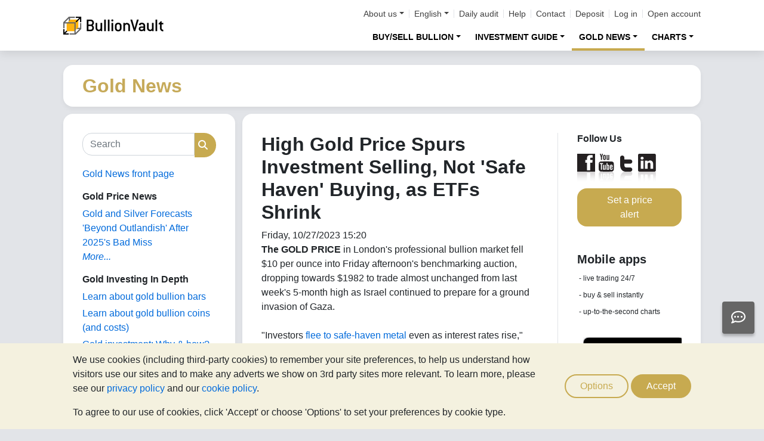

--- FILE ---
content_type: text/javascript
request_url: https://www.bullionvault.com/javascript/cookies.js
body_size: 578
content:
// Cookies: see http://www.netspade.com/articles/javascript/cookies.xml
//		  and http://www.quirksmode.org/js/cookies.html

// This is best-effort only, as we need the domain and path both to match exactly to delete
// the cookie and this information is not available to Javascript or the server.
// We don't have to exclude JSESSIONID as it's marked HttpOnly
function clearAllCookies() {
	var cookies = document.cookie.split(';');
	for (var i = 0; i < cookies.length; i++) {
		eraseCookie(cookies[i].split('=')[0].trim(), '/');
	}
}

function getCookie(name) {
	var match = (' ' + document.cookie).match(new RegExp(' ' + name + '=([^;]+)'));
	var ret = match && match[1] || '';
	ret = unescape(ret);
	ret = name === 'logintest' ? ret : ret.replace(/^"/, '').replace(/"$/, '');
	return ret;
}

function setCookieFull(name, value, expires, path, domain, secure) {
	setRawCookieFull(name, escape( value ), expires, path, domain, secure);
}

function setRawCookieFull(name, value, expires, path, domain, secure) {
	// we can only set persistent cookies with the user's permission
	var allowPersistentCookies = (name === "allowPersistentCookies" && value === "1")
		|| (!(name === "allowPersistentCookies" && value === "0") && getCookie("allowPersistentCookies") === "1")
		|| (expires && expires < new Date());
	var expiry = allowPersistentCookies && expires ? expires.toGMTString() : "-1";

	var curCookie = name + "=" + value +
		((expires) ? "; expires=" + expiry : "") +
		((path) ? "; path=" + path : "") +
		((domain) ? "; domain=" + domain : "") +
		((secure) ? "; secure" : "");
	document.cookie = curCookie;
}

function setCookie(name, value, path) {
	var expires = new Date();
	expires.setTime(expires.getTime() + (365 * 24 * 60 * 60 * 1000));
	path = path ? path : "/";
	setCookieFull(name, value, expires, path);
}

function eraseCookie(name, path, domain) {
	var expires = new Date();
	expires.setTime( expires.getTime() - 1 );
	setCookieFull(name, "", expires, path, domain);
}
